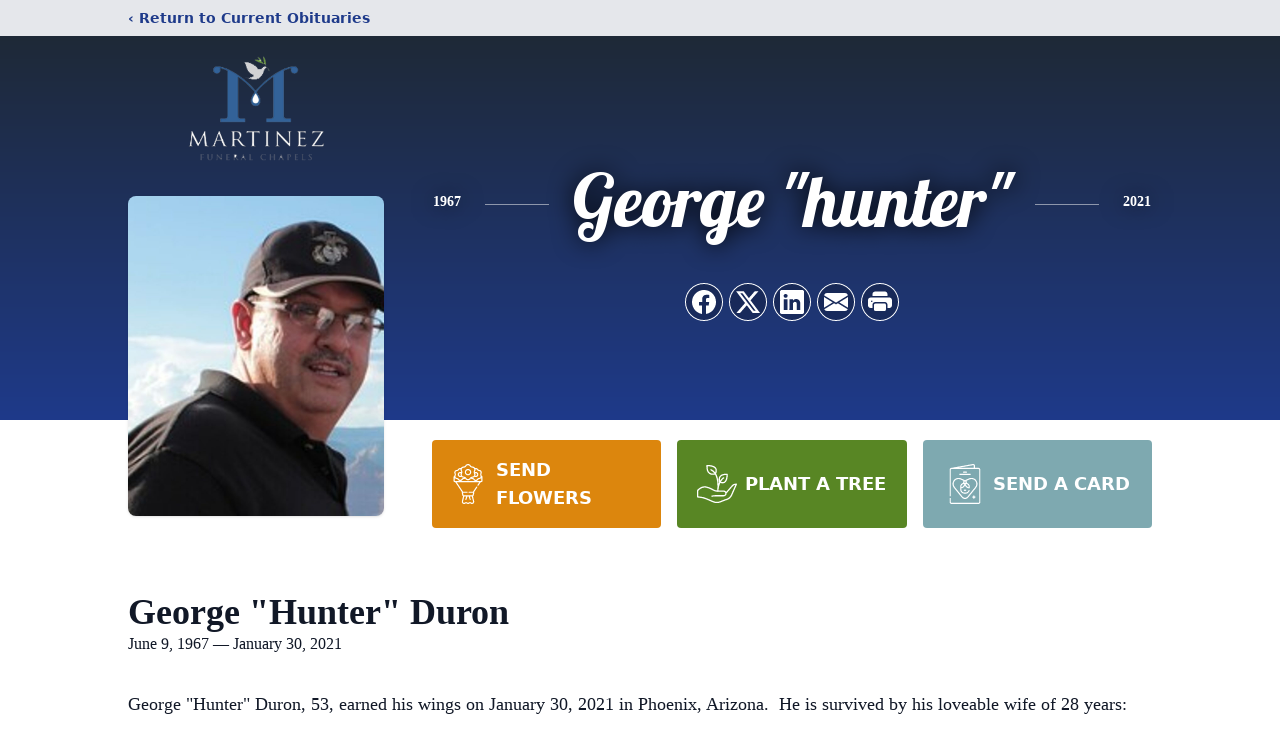

--- FILE ---
content_type: text/html; charset=utf-8
request_url: https://www.google.com/recaptcha/enterprise/anchor?ar=1&k=6Lea6xkmAAAAAONMNxRIhvI3QLoWu-xCmcO0NIOI&co=aHR0cHM6Ly93d3cubWFydGluZXpmdW5lcmFsY2hhcGVscy5jb206NDQz&hl=en&type=image&v=PoyoqOPhxBO7pBk68S4YbpHZ&theme=light&size=invisible&badge=bottomright&anchor-ms=20000&execute-ms=30000&cb=5jq2b06basne
body_size: 48688
content:
<!DOCTYPE HTML><html dir="ltr" lang="en"><head><meta http-equiv="Content-Type" content="text/html; charset=UTF-8">
<meta http-equiv="X-UA-Compatible" content="IE=edge">
<title>reCAPTCHA</title>
<style type="text/css">
/* cyrillic-ext */
@font-face {
  font-family: 'Roboto';
  font-style: normal;
  font-weight: 400;
  font-stretch: 100%;
  src: url(//fonts.gstatic.com/s/roboto/v48/KFO7CnqEu92Fr1ME7kSn66aGLdTylUAMa3GUBHMdazTgWw.woff2) format('woff2');
  unicode-range: U+0460-052F, U+1C80-1C8A, U+20B4, U+2DE0-2DFF, U+A640-A69F, U+FE2E-FE2F;
}
/* cyrillic */
@font-face {
  font-family: 'Roboto';
  font-style: normal;
  font-weight: 400;
  font-stretch: 100%;
  src: url(//fonts.gstatic.com/s/roboto/v48/KFO7CnqEu92Fr1ME7kSn66aGLdTylUAMa3iUBHMdazTgWw.woff2) format('woff2');
  unicode-range: U+0301, U+0400-045F, U+0490-0491, U+04B0-04B1, U+2116;
}
/* greek-ext */
@font-face {
  font-family: 'Roboto';
  font-style: normal;
  font-weight: 400;
  font-stretch: 100%;
  src: url(//fonts.gstatic.com/s/roboto/v48/KFO7CnqEu92Fr1ME7kSn66aGLdTylUAMa3CUBHMdazTgWw.woff2) format('woff2');
  unicode-range: U+1F00-1FFF;
}
/* greek */
@font-face {
  font-family: 'Roboto';
  font-style: normal;
  font-weight: 400;
  font-stretch: 100%;
  src: url(//fonts.gstatic.com/s/roboto/v48/KFO7CnqEu92Fr1ME7kSn66aGLdTylUAMa3-UBHMdazTgWw.woff2) format('woff2');
  unicode-range: U+0370-0377, U+037A-037F, U+0384-038A, U+038C, U+038E-03A1, U+03A3-03FF;
}
/* math */
@font-face {
  font-family: 'Roboto';
  font-style: normal;
  font-weight: 400;
  font-stretch: 100%;
  src: url(//fonts.gstatic.com/s/roboto/v48/KFO7CnqEu92Fr1ME7kSn66aGLdTylUAMawCUBHMdazTgWw.woff2) format('woff2');
  unicode-range: U+0302-0303, U+0305, U+0307-0308, U+0310, U+0312, U+0315, U+031A, U+0326-0327, U+032C, U+032F-0330, U+0332-0333, U+0338, U+033A, U+0346, U+034D, U+0391-03A1, U+03A3-03A9, U+03B1-03C9, U+03D1, U+03D5-03D6, U+03F0-03F1, U+03F4-03F5, U+2016-2017, U+2034-2038, U+203C, U+2040, U+2043, U+2047, U+2050, U+2057, U+205F, U+2070-2071, U+2074-208E, U+2090-209C, U+20D0-20DC, U+20E1, U+20E5-20EF, U+2100-2112, U+2114-2115, U+2117-2121, U+2123-214F, U+2190, U+2192, U+2194-21AE, U+21B0-21E5, U+21F1-21F2, U+21F4-2211, U+2213-2214, U+2216-22FF, U+2308-230B, U+2310, U+2319, U+231C-2321, U+2336-237A, U+237C, U+2395, U+239B-23B7, U+23D0, U+23DC-23E1, U+2474-2475, U+25AF, U+25B3, U+25B7, U+25BD, U+25C1, U+25CA, U+25CC, U+25FB, U+266D-266F, U+27C0-27FF, U+2900-2AFF, U+2B0E-2B11, U+2B30-2B4C, U+2BFE, U+3030, U+FF5B, U+FF5D, U+1D400-1D7FF, U+1EE00-1EEFF;
}
/* symbols */
@font-face {
  font-family: 'Roboto';
  font-style: normal;
  font-weight: 400;
  font-stretch: 100%;
  src: url(//fonts.gstatic.com/s/roboto/v48/KFO7CnqEu92Fr1ME7kSn66aGLdTylUAMaxKUBHMdazTgWw.woff2) format('woff2');
  unicode-range: U+0001-000C, U+000E-001F, U+007F-009F, U+20DD-20E0, U+20E2-20E4, U+2150-218F, U+2190, U+2192, U+2194-2199, U+21AF, U+21E6-21F0, U+21F3, U+2218-2219, U+2299, U+22C4-22C6, U+2300-243F, U+2440-244A, U+2460-24FF, U+25A0-27BF, U+2800-28FF, U+2921-2922, U+2981, U+29BF, U+29EB, U+2B00-2BFF, U+4DC0-4DFF, U+FFF9-FFFB, U+10140-1018E, U+10190-1019C, U+101A0, U+101D0-101FD, U+102E0-102FB, U+10E60-10E7E, U+1D2C0-1D2D3, U+1D2E0-1D37F, U+1F000-1F0FF, U+1F100-1F1AD, U+1F1E6-1F1FF, U+1F30D-1F30F, U+1F315, U+1F31C, U+1F31E, U+1F320-1F32C, U+1F336, U+1F378, U+1F37D, U+1F382, U+1F393-1F39F, U+1F3A7-1F3A8, U+1F3AC-1F3AF, U+1F3C2, U+1F3C4-1F3C6, U+1F3CA-1F3CE, U+1F3D4-1F3E0, U+1F3ED, U+1F3F1-1F3F3, U+1F3F5-1F3F7, U+1F408, U+1F415, U+1F41F, U+1F426, U+1F43F, U+1F441-1F442, U+1F444, U+1F446-1F449, U+1F44C-1F44E, U+1F453, U+1F46A, U+1F47D, U+1F4A3, U+1F4B0, U+1F4B3, U+1F4B9, U+1F4BB, U+1F4BF, U+1F4C8-1F4CB, U+1F4D6, U+1F4DA, U+1F4DF, U+1F4E3-1F4E6, U+1F4EA-1F4ED, U+1F4F7, U+1F4F9-1F4FB, U+1F4FD-1F4FE, U+1F503, U+1F507-1F50B, U+1F50D, U+1F512-1F513, U+1F53E-1F54A, U+1F54F-1F5FA, U+1F610, U+1F650-1F67F, U+1F687, U+1F68D, U+1F691, U+1F694, U+1F698, U+1F6AD, U+1F6B2, U+1F6B9-1F6BA, U+1F6BC, U+1F6C6-1F6CF, U+1F6D3-1F6D7, U+1F6E0-1F6EA, U+1F6F0-1F6F3, U+1F6F7-1F6FC, U+1F700-1F7FF, U+1F800-1F80B, U+1F810-1F847, U+1F850-1F859, U+1F860-1F887, U+1F890-1F8AD, U+1F8B0-1F8BB, U+1F8C0-1F8C1, U+1F900-1F90B, U+1F93B, U+1F946, U+1F984, U+1F996, U+1F9E9, U+1FA00-1FA6F, U+1FA70-1FA7C, U+1FA80-1FA89, U+1FA8F-1FAC6, U+1FACE-1FADC, U+1FADF-1FAE9, U+1FAF0-1FAF8, U+1FB00-1FBFF;
}
/* vietnamese */
@font-face {
  font-family: 'Roboto';
  font-style: normal;
  font-weight: 400;
  font-stretch: 100%;
  src: url(//fonts.gstatic.com/s/roboto/v48/KFO7CnqEu92Fr1ME7kSn66aGLdTylUAMa3OUBHMdazTgWw.woff2) format('woff2');
  unicode-range: U+0102-0103, U+0110-0111, U+0128-0129, U+0168-0169, U+01A0-01A1, U+01AF-01B0, U+0300-0301, U+0303-0304, U+0308-0309, U+0323, U+0329, U+1EA0-1EF9, U+20AB;
}
/* latin-ext */
@font-face {
  font-family: 'Roboto';
  font-style: normal;
  font-weight: 400;
  font-stretch: 100%;
  src: url(//fonts.gstatic.com/s/roboto/v48/KFO7CnqEu92Fr1ME7kSn66aGLdTylUAMa3KUBHMdazTgWw.woff2) format('woff2');
  unicode-range: U+0100-02BA, U+02BD-02C5, U+02C7-02CC, U+02CE-02D7, U+02DD-02FF, U+0304, U+0308, U+0329, U+1D00-1DBF, U+1E00-1E9F, U+1EF2-1EFF, U+2020, U+20A0-20AB, U+20AD-20C0, U+2113, U+2C60-2C7F, U+A720-A7FF;
}
/* latin */
@font-face {
  font-family: 'Roboto';
  font-style: normal;
  font-weight: 400;
  font-stretch: 100%;
  src: url(//fonts.gstatic.com/s/roboto/v48/KFO7CnqEu92Fr1ME7kSn66aGLdTylUAMa3yUBHMdazQ.woff2) format('woff2');
  unicode-range: U+0000-00FF, U+0131, U+0152-0153, U+02BB-02BC, U+02C6, U+02DA, U+02DC, U+0304, U+0308, U+0329, U+2000-206F, U+20AC, U+2122, U+2191, U+2193, U+2212, U+2215, U+FEFF, U+FFFD;
}
/* cyrillic-ext */
@font-face {
  font-family: 'Roboto';
  font-style: normal;
  font-weight: 500;
  font-stretch: 100%;
  src: url(//fonts.gstatic.com/s/roboto/v48/KFO7CnqEu92Fr1ME7kSn66aGLdTylUAMa3GUBHMdazTgWw.woff2) format('woff2');
  unicode-range: U+0460-052F, U+1C80-1C8A, U+20B4, U+2DE0-2DFF, U+A640-A69F, U+FE2E-FE2F;
}
/* cyrillic */
@font-face {
  font-family: 'Roboto';
  font-style: normal;
  font-weight: 500;
  font-stretch: 100%;
  src: url(//fonts.gstatic.com/s/roboto/v48/KFO7CnqEu92Fr1ME7kSn66aGLdTylUAMa3iUBHMdazTgWw.woff2) format('woff2');
  unicode-range: U+0301, U+0400-045F, U+0490-0491, U+04B0-04B1, U+2116;
}
/* greek-ext */
@font-face {
  font-family: 'Roboto';
  font-style: normal;
  font-weight: 500;
  font-stretch: 100%;
  src: url(//fonts.gstatic.com/s/roboto/v48/KFO7CnqEu92Fr1ME7kSn66aGLdTylUAMa3CUBHMdazTgWw.woff2) format('woff2');
  unicode-range: U+1F00-1FFF;
}
/* greek */
@font-face {
  font-family: 'Roboto';
  font-style: normal;
  font-weight: 500;
  font-stretch: 100%;
  src: url(//fonts.gstatic.com/s/roboto/v48/KFO7CnqEu92Fr1ME7kSn66aGLdTylUAMa3-UBHMdazTgWw.woff2) format('woff2');
  unicode-range: U+0370-0377, U+037A-037F, U+0384-038A, U+038C, U+038E-03A1, U+03A3-03FF;
}
/* math */
@font-face {
  font-family: 'Roboto';
  font-style: normal;
  font-weight: 500;
  font-stretch: 100%;
  src: url(//fonts.gstatic.com/s/roboto/v48/KFO7CnqEu92Fr1ME7kSn66aGLdTylUAMawCUBHMdazTgWw.woff2) format('woff2');
  unicode-range: U+0302-0303, U+0305, U+0307-0308, U+0310, U+0312, U+0315, U+031A, U+0326-0327, U+032C, U+032F-0330, U+0332-0333, U+0338, U+033A, U+0346, U+034D, U+0391-03A1, U+03A3-03A9, U+03B1-03C9, U+03D1, U+03D5-03D6, U+03F0-03F1, U+03F4-03F5, U+2016-2017, U+2034-2038, U+203C, U+2040, U+2043, U+2047, U+2050, U+2057, U+205F, U+2070-2071, U+2074-208E, U+2090-209C, U+20D0-20DC, U+20E1, U+20E5-20EF, U+2100-2112, U+2114-2115, U+2117-2121, U+2123-214F, U+2190, U+2192, U+2194-21AE, U+21B0-21E5, U+21F1-21F2, U+21F4-2211, U+2213-2214, U+2216-22FF, U+2308-230B, U+2310, U+2319, U+231C-2321, U+2336-237A, U+237C, U+2395, U+239B-23B7, U+23D0, U+23DC-23E1, U+2474-2475, U+25AF, U+25B3, U+25B7, U+25BD, U+25C1, U+25CA, U+25CC, U+25FB, U+266D-266F, U+27C0-27FF, U+2900-2AFF, U+2B0E-2B11, U+2B30-2B4C, U+2BFE, U+3030, U+FF5B, U+FF5D, U+1D400-1D7FF, U+1EE00-1EEFF;
}
/* symbols */
@font-face {
  font-family: 'Roboto';
  font-style: normal;
  font-weight: 500;
  font-stretch: 100%;
  src: url(//fonts.gstatic.com/s/roboto/v48/KFO7CnqEu92Fr1ME7kSn66aGLdTylUAMaxKUBHMdazTgWw.woff2) format('woff2');
  unicode-range: U+0001-000C, U+000E-001F, U+007F-009F, U+20DD-20E0, U+20E2-20E4, U+2150-218F, U+2190, U+2192, U+2194-2199, U+21AF, U+21E6-21F0, U+21F3, U+2218-2219, U+2299, U+22C4-22C6, U+2300-243F, U+2440-244A, U+2460-24FF, U+25A0-27BF, U+2800-28FF, U+2921-2922, U+2981, U+29BF, U+29EB, U+2B00-2BFF, U+4DC0-4DFF, U+FFF9-FFFB, U+10140-1018E, U+10190-1019C, U+101A0, U+101D0-101FD, U+102E0-102FB, U+10E60-10E7E, U+1D2C0-1D2D3, U+1D2E0-1D37F, U+1F000-1F0FF, U+1F100-1F1AD, U+1F1E6-1F1FF, U+1F30D-1F30F, U+1F315, U+1F31C, U+1F31E, U+1F320-1F32C, U+1F336, U+1F378, U+1F37D, U+1F382, U+1F393-1F39F, U+1F3A7-1F3A8, U+1F3AC-1F3AF, U+1F3C2, U+1F3C4-1F3C6, U+1F3CA-1F3CE, U+1F3D4-1F3E0, U+1F3ED, U+1F3F1-1F3F3, U+1F3F5-1F3F7, U+1F408, U+1F415, U+1F41F, U+1F426, U+1F43F, U+1F441-1F442, U+1F444, U+1F446-1F449, U+1F44C-1F44E, U+1F453, U+1F46A, U+1F47D, U+1F4A3, U+1F4B0, U+1F4B3, U+1F4B9, U+1F4BB, U+1F4BF, U+1F4C8-1F4CB, U+1F4D6, U+1F4DA, U+1F4DF, U+1F4E3-1F4E6, U+1F4EA-1F4ED, U+1F4F7, U+1F4F9-1F4FB, U+1F4FD-1F4FE, U+1F503, U+1F507-1F50B, U+1F50D, U+1F512-1F513, U+1F53E-1F54A, U+1F54F-1F5FA, U+1F610, U+1F650-1F67F, U+1F687, U+1F68D, U+1F691, U+1F694, U+1F698, U+1F6AD, U+1F6B2, U+1F6B9-1F6BA, U+1F6BC, U+1F6C6-1F6CF, U+1F6D3-1F6D7, U+1F6E0-1F6EA, U+1F6F0-1F6F3, U+1F6F7-1F6FC, U+1F700-1F7FF, U+1F800-1F80B, U+1F810-1F847, U+1F850-1F859, U+1F860-1F887, U+1F890-1F8AD, U+1F8B0-1F8BB, U+1F8C0-1F8C1, U+1F900-1F90B, U+1F93B, U+1F946, U+1F984, U+1F996, U+1F9E9, U+1FA00-1FA6F, U+1FA70-1FA7C, U+1FA80-1FA89, U+1FA8F-1FAC6, U+1FACE-1FADC, U+1FADF-1FAE9, U+1FAF0-1FAF8, U+1FB00-1FBFF;
}
/* vietnamese */
@font-face {
  font-family: 'Roboto';
  font-style: normal;
  font-weight: 500;
  font-stretch: 100%;
  src: url(//fonts.gstatic.com/s/roboto/v48/KFO7CnqEu92Fr1ME7kSn66aGLdTylUAMa3OUBHMdazTgWw.woff2) format('woff2');
  unicode-range: U+0102-0103, U+0110-0111, U+0128-0129, U+0168-0169, U+01A0-01A1, U+01AF-01B0, U+0300-0301, U+0303-0304, U+0308-0309, U+0323, U+0329, U+1EA0-1EF9, U+20AB;
}
/* latin-ext */
@font-face {
  font-family: 'Roboto';
  font-style: normal;
  font-weight: 500;
  font-stretch: 100%;
  src: url(//fonts.gstatic.com/s/roboto/v48/KFO7CnqEu92Fr1ME7kSn66aGLdTylUAMa3KUBHMdazTgWw.woff2) format('woff2');
  unicode-range: U+0100-02BA, U+02BD-02C5, U+02C7-02CC, U+02CE-02D7, U+02DD-02FF, U+0304, U+0308, U+0329, U+1D00-1DBF, U+1E00-1E9F, U+1EF2-1EFF, U+2020, U+20A0-20AB, U+20AD-20C0, U+2113, U+2C60-2C7F, U+A720-A7FF;
}
/* latin */
@font-face {
  font-family: 'Roboto';
  font-style: normal;
  font-weight: 500;
  font-stretch: 100%;
  src: url(//fonts.gstatic.com/s/roboto/v48/KFO7CnqEu92Fr1ME7kSn66aGLdTylUAMa3yUBHMdazQ.woff2) format('woff2');
  unicode-range: U+0000-00FF, U+0131, U+0152-0153, U+02BB-02BC, U+02C6, U+02DA, U+02DC, U+0304, U+0308, U+0329, U+2000-206F, U+20AC, U+2122, U+2191, U+2193, U+2212, U+2215, U+FEFF, U+FFFD;
}
/* cyrillic-ext */
@font-face {
  font-family: 'Roboto';
  font-style: normal;
  font-weight: 900;
  font-stretch: 100%;
  src: url(//fonts.gstatic.com/s/roboto/v48/KFO7CnqEu92Fr1ME7kSn66aGLdTylUAMa3GUBHMdazTgWw.woff2) format('woff2');
  unicode-range: U+0460-052F, U+1C80-1C8A, U+20B4, U+2DE0-2DFF, U+A640-A69F, U+FE2E-FE2F;
}
/* cyrillic */
@font-face {
  font-family: 'Roboto';
  font-style: normal;
  font-weight: 900;
  font-stretch: 100%;
  src: url(//fonts.gstatic.com/s/roboto/v48/KFO7CnqEu92Fr1ME7kSn66aGLdTylUAMa3iUBHMdazTgWw.woff2) format('woff2');
  unicode-range: U+0301, U+0400-045F, U+0490-0491, U+04B0-04B1, U+2116;
}
/* greek-ext */
@font-face {
  font-family: 'Roboto';
  font-style: normal;
  font-weight: 900;
  font-stretch: 100%;
  src: url(//fonts.gstatic.com/s/roboto/v48/KFO7CnqEu92Fr1ME7kSn66aGLdTylUAMa3CUBHMdazTgWw.woff2) format('woff2');
  unicode-range: U+1F00-1FFF;
}
/* greek */
@font-face {
  font-family: 'Roboto';
  font-style: normal;
  font-weight: 900;
  font-stretch: 100%;
  src: url(//fonts.gstatic.com/s/roboto/v48/KFO7CnqEu92Fr1ME7kSn66aGLdTylUAMa3-UBHMdazTgWw.woff2) format('woff2');
  unicode-range: U+0370-0377, U+037A-037F, U+0384-038A, U+038C, U+038E-03A1, U+03A3-03FF;
}
/* math */
@font-face {
  font-family: 'Roboto';
  font-style: normal;
  font-weight: 900;
  font-stretch: 100%;
  src: url(//fonts.gstatic.com/s/roboto/v48/KFO7CnqEu92Fr1ME7kSn66aGLdTylUAMawCUBHMdazTgWw.woff2) format('woff2');
  unicode-range: U+0302-0303, U+0305, U+0307-0308, U+0310, U+0312, U+0315, U+031A, U+0326-0327, U+032C, U+032F-0330, U+0332-0333, U+0338, U+033A, U+0346, U+034D, U+0391-03A1, U+03A3-03A9, U+03B1-03C9, U+03D1, U+03D5-03D6, U+03F0-03F1, U+03F4-03F5, U+2016-2017, U+2034-2038, U+203C, U+2040, U+2043, U+2047, U+2050, U+2057, U+205F, U+2070-2071, U+2074-208E, U+2090-209C, U+20D0-20DC, U+20E1, U+20E5-20EF, U+2100-2112, U+2114-2115, U+2117-2121, U+2123-214F, U+2190, U+2192, U+2194-21AE, U+21B0-21E5, U+21F1-21F2, U+21F4-2211, U+2213-2214, U+2216-22FF, U+2308-230B, U+2310, U+2319, U+231C-2321, U+2336-237A, U+237C, U+2395, U+239B-23B7, U+23D0, U+23DC-23E1, U+2474-2475, U+25AF, U+25B3, U+25B7, U+25BD, U+25C1, U+25CA, U+25CC, U+25FB, U+266D-266F, U+27C0-27FF, U+2900-2AFF, U+2B0E-2B11, U+2B30-2B4C, U+2BFE, U+3030, U+FF5B, U+FF5D, U+1D400-1D7FF, U+1EE00-1EEFF;
}
/* symbols */
@font-face {
  font-family: 'Roboto';
  font-style: normal;
  font-weight: 900;
  font-stretch: 100%;
  src: url(//fonts.gstatic.com/s/roboto/v48/KFO7CnqEu92Fr1ME7kSn66aGLdTylUAMaxKUBHMdazTgWw.woff2) format('woff2');
  unicode-range: U+0001-000C, U+000E-001F, U+007F-009F, U+20DD-20E0, U+20E2-20E4, U+2150-218F, U+2190, U+2192, U+2194-2199, U+21AF, U+21E6-21F0, U+21F3, U+2218-2219, U+2299, U+22C4-22C6, U+2300-243F, U+2440-244A, U+2460-24FF, U+25A0-27BF, U+2800-28FF, U+2921-2922, U+2981, U+29BF, U+29EB, U+2B00-2BFF, U+4DC0-4DFF, U+FFF9-FFFB, U+10140-1018E, U+10190-1019C, U+101A0, U+101D0-101FD, U+102E0-102FB, U+10E60-10E7E, U+1D2C0-1D2D3, U+1D2E0-1D37F, U+1F000-1F0FF, U+1F100-1F1AD, U+1F1E6-1F1FF, U+1F30D-1F30F, U+1F315, U+1F31C, U+1F31E, U+1F320-1F32C, U+1F336, U+1F378, U+1F37D, U+1F382, U+1F393-1F39F, U+1F3A7-1F3A8, U+1F3AC-1F3AF, U+1F3C2, U+1F3C4-1F3C6, U+1F3CA-1F3CE, U+1F3D4-1F3E0, U+1F3ED, U+1F3F1-1F3F3, U+1F3F5-1F3F7, U+1F408, U+1F415, U+1F41F, U+1F426, U+1F43F, U+1F441-1F442, U+1F444, U+1F446-1F449, U+1F44C-1F44E, U+1F453, U+1F46A, U+1F47D, U+1F4A3, U+1F4B0, U+1F4B3, U+1F4B9, U+1F4BB, U+1F4BF, U+1F4C8-1F4CB, U+1F4D6, U+1F4DA, U+1F4DF, U+1F4E3-1F4E6, U+1F4EA-1F4ED, U+1F4F7, U+1F4F9-1F4FB, U+1F4FD-1F4FE, U+1F503, U+1F507-1F50B, U+1F50D, U+1F512-1F513, U+1F53E-1F54A, U+1F54F-1F5FA, U+1F610, U+1F650-1F67F, U+1F687, U+1F68D, U+1F691, U+1F694, U+1F698, U+1F6AD, U+1F6B2, U+1F6B9-1F6BA, U+1F6BC, U+1F6C6-1F6CF, U+1F6D3-1F6D7, U+1F6E0-1F6EA, U+1F6F0-1F6F3, U+1F6F7-1F6FC, U+1F700-1F7FF, U+1F800-1F80B, U+1F810-1F847, U+1F850-1F859, U+1F860-1F887, U+1F890-1F8AD, U+1F8B0-1F8BB, U+1F8C0-1F8C1, U+1F900-1F90B, U+1F93B, U+1F946, U+1F984, U+1F996, U+1F9E9, U+1FA00-1FA6F, U+1FA70-1FA7C, U+1FA80-1FA89, U+1FA8F-1FAC6, U+1FACE-1FADC, U+1FADF-1FAE9, U+1FAF0-1FAF8, U+1FB00-1FBFF;
}
/* vietnamese */
@font-face {
  font-family: 'Roboto';
  font-style: normal;
  font-weight: 900;
  font-stretch: 100%;
  src: url(//fonts.gstatic.com/s/roboto/v48/KFO7CnqEu92Fr1ME7kSn66aGLdTylUAMa3OUBHMdazTgWw.woff2) format('woff2');
  unicode-range: U+0102-0103, U+0110-0111, U+0128-0129, U+0168-0169, U+01A0-01A1, U+01AF-01B0, U+0300-0301, U+0303-0304, U+0308-0309, U+0323, U+0329, U+1EA0-1EF9, U+20AB;
}
/* latin-ext */
@font-face {
  font-family: 'Roboto';
  font-style: normal;
  font-weight: 900;
  font-stretch: 100%;
  src: url(//fonts.gstatic.com/s/roboto/v48/KFO7CnqEu92Fr1ME7kSn66aGLdTylUAMa3KUBHMdazTgWw.woff2) format('woff2');
  unicode-range: U+0100-02BA, U+02BD-02C5, U+02C7-02CC, U+02CE-02D7, U+02DD-02FF, U+0304, U+0308, U+0329, U+1D00-1DBF, U+1E00-1E9F, U+1EF2-1EFF, U+2020, U+20A0-20AB, U+20AD-20C0, U+2113, U+2C60-2C7F, U+A720-A7FF;
}
/* latin */
@font-face {
  font-family: 'Roboto';
  font-style: normal;
  font-weight: 900;
  font-stretch: 100%;
  src: url(//fonts.gstatic.com/s/roboto/v48/KFO7CnqEu92Fr1ME7kSn66aGLdTylUAMa3yUBHMdazQ.woff2) format('woff2');
  unicode-range: U+0000-00FF, U+0131, U+0152-0153, U+02BB-02BC, U+02C6, U+02DA, U+02DC, U+0304, U+0308, U+0329, U+2000-206F, U+20AC, U+2122, U+2191, U+2193, U+2212, U+2215, U+FEFF, U+FFFD;
}

</style>
<link rel="stylesheet" type="text/css" href="https://www.gstatic.com/recaptcha/releases/PoyoqOPhxBO7pBk68S4YbpHZ/styles__ltr.css">
<script nonce="xyEIlJpzA65WGIuXAephSA" type="text/javascript">window['__recaptcha_api'] = 'https://www.google.com/recaptcha/enterprise/';</script>
<script type="text/javascript" src="https://www.gstatic.com/recaptcha/releases/PoyoqOPhxBO7pBk68S4YbpHZ/recaptcha__en.js" nonce="xyEIlJpzA65WGIuXAephSA">
      
    </script></head>
<body><div id="rc-anchor-alert" class="rc-anchor-alert"></div>
<input type="hidden" id="recaptcha-token" value="[base64]">
<script type="text/javascript" nonce="xyEIlJpzA65WGIuXAephSA">
      recaptcha.anchor.Main.init("[\x22ainput\x22,[\x22bgdata\x22,\x22\x22,\[base64]/[base64]/[base64]/[base64]/cjw8ejpyPj4+eil9Y2F0Y2gobCl7dGhyb3cgbDt9fSxIPWZ1bmN0aW9uKHcsdCx6KXtpZih3PT0xOTR8fHc9PTIwOCl0LnZbd10/dC52W3ddLmNvbmNhdCh6KTp0LnZbd109b2Yoeix0KTtlbHNle2lmKHQuYkImJnchPTMxNylyZXR1cm47dz09NjZ8fHc9PTEyMnx8dz09NDcwfHx3PT00NHx8dz09NDE2fHx3PT0zOTd8fHc9PTQyMXx8dz09Njh8fHc9PTcwfHx3PT0xODQ/[base64]/[base64]/[base64]/bmV3IGRbVl0oSlswXSk6cD09Mj9uZXcgZFtWXShKWzBdLEpbMV0pOnA9PTM/bmV3IGRbVl0oSlswXSxKWzFdLEpbMl0pOnA9PTQ/[base64]/[base64]/[base64]/[base64]\x22,\[base64]\\u003d\x22,\x22w75hwqfDlsOaS8OXw5rDiMOEYMOvacOsY8KwwpXDrHDDrDo5Wh8Cwr/Cl8K/[base64]/wp/CuS7DpD7CrcOoeUNswp4NwpZYTcKsej3CssOOw77CrBHCp0pBw4nDjknDhx7CgRVHwpvDr8OowoEsw6kFQ8KyKGrCjMKqAMOhwrPDkwkQwrLDisKBAQk2RMOhHUwNQMOgT3XDl8Kzw4vDrGtFDwoOw7jCgMOZw4RjwqPDnlrCpRJ/w7zCkDNQwrgvXCUlSkXCk8K/w5rChcKuw7I9HDHCpylAwolhNMKxc8K1wqvCuhQFUCrCi27DvGcJw6kNw4nDqCtFSHtRD8Kaw4pMw6lCwrIYw4nDvSDCrQPCvMKKwq/DuxI/ZsKfwoHDjxkEVsO7w47DjcKXw6vDom3Cu1NUcMO1FcKnNsKLw4fDn8K6JRl4wrbCtsO/[base64]/CiGdnQHrDrAbDvMK2CcKzfxIsw5o5cQDCj1BuwqMaw7nDp8KLJVLCvX/Dh8KbRsK2fMO2w6wIZsKPDMKHTGDDmwFaKcOmwr/CuRw9w6PDhsO+LcKeQcKEMl9/w41ew4tJw4c9MCM9c2TCrCnCrcK6PBsVwpbCiMOYwpjCrCYFw6UfwrHDgirDijIUwo/[base64]/[base64]/Dm0Z4ZcKhw60MH8KbQ1XCpD7CiXnDmlAYDyjDkMOpwroQNsOBHDzCg8KlFn9ywp3DuMOCwoHDmm/DiVZvw4YOU8KZJsOGVTZNwpnDqSbCn8O5I2rDqWFjwpjDusOkwqgkKsO+UXPCjMOkGGXDrTRERsK9esKzwrzCgsOAPsKAKMO4PHRpwo/DisKawoDCq8KHLzrDgsKiw5NwPMOPw7nDrMOxw4lWDADCscKVDhVlVA7DmsOSw6/ClMK+bkk0asOhHMOSw5kjwpsedCTDicKwwplMwrLChFfDmWPDrMK8Q8KxZhsaAcOcwqBNwrPDkBDDhsOrZMOGWhbDlsKCccK5w5EEZTABU3lPRcOrXUHCrcOFQcKnw7jDqcO2LcKHw6M7wqLDncKiw6FiwoszF8Kodx9/[base64]/wohlw6s2R8OMwoF7RHPCkjBGw5s5XMOCQ3zClS3CihzCq2BoKcKcEMK9XcOFKsO+a8O3w7AhDF1NEyXCi8O+QjTDlsKjw7XDlTvCuMOJw4NTVQXDgU7CtX1vwqccVsKyQ8Oqwo9seVw/Z8OowoFSCcKcXwfDiQ/[base64]/CrsOsdTbDocKQwrbCpVXDuTRww6LClMKZKsKDwqrCksONw7VlwpxIdMOECsKZY8KRwoXCnMK0w4nDhkbClg3DssOsVsKMw7DCtcK2W8OjwqI+ZTzCmzbDm2pRw6nCsxJywrHDm8OIJMO3JMOmHhzDp03Cu8OIEsO6wq9/w63CqMKPwqvCuj4eIcOmKHHCqnLCn37ChTTDp38XwrYeFcKWw6PDpcK3wrkTRBTCiXFMaEPDg8OZJsKsazZFw7U8XcO/bsOGwprCjMOUVg7DjsO+w5TDmgJawpfCnMOuE8KbUMOsWhjChsOsccO7VRVTw6FUwqbCtcOGI8OYHcOYwoHCr3rChn4YwrzDvj3Duz9Owo7CoigkwrxSQE82w5Qiw513LkDDsxfClcK/w4LDoGLCqMKGJMOtDG4+CMKXEcKHwr/DtlbCtsO6AMKECznCtcKlwovDiMKdLEjDkcK5PMOIw6BbwqjDpsKewoDDvsKWES/CqGDDjsKxw7JBw5vCqMKrG2soCX9TwpHCjXdZeTbCuwZLw5HDrcOjw70RFcKOw5p2wrgAwr8JVXPCvsOywpIpR8KhwrVxccKywpw8wqTCsAE7PcKMwrfCoMOrw7Jgwp7DoB7DnlkBVxE/fnbDpcKlwpNuXEUCw4XDkMKZw6TCkWXCgsOfRWMkw6nDoWErKsOswrLDocOdVMO2HsOIw5jDuUsCTFzDoyPDhcOZwpbDlnPCksOiPBHCl8KCw7YKam7CtUfDlAPDoCDCqnIzw4nDmExjQgEccMKJQD0leTXDjcK/SWlVRsOnSMO2wq5bw5IVCsKCZH8ywojCssKoAjHDtsKaH8KVw5dUwqEQbyVVwqrCrBHDmjVTw7YZw4oSLMOtwrttbw/CuMK1Zlgqw53Cq8K1w5fDi8KzwojCsHvCg07Cvg7Dj1LDoMKMe1XCqnYSBsKQw55ww7DCiETDjMKpFXjDoVjDkcO8Q8OWF8KGwobDi1Uhw7llwpIeD8KhwpdUwrLDplrDhcK0TWvCtQkzeMOQDV/DoiEWI2lLb8KYwqjCgcOHw59PL1fDgsKZTCd6w4ofCnjDt3DClMKxS8K6RsONRcK9w6/DiA3Dtk7DosKvw6RYw6ZLOcK/w7rCmQ/DmmvDj1TDvX/[base64]/DnsKBw4tBaMK5YcKlwrRsPhLCh2HCrH0two5EGD7DhMKBw6XDrUELHQt7woZ9wrtAwr9sFzXDnGLCpkAywo0nw74xw4ciw4/DpnvCgcK0w6LDh8KDThIEw4vDpBDDvcKiwofCkR3DvFMkUTtVwrXDj0zDqD5ldMKvLMOaw4MPHMOYw6bCsMKLPsOkMn4jMyYgbMKGScK1wq9mP1vCq8Kpwrs8Nn8mw6YCDCzDkWPCimoRw5rChcKuHgnDlgIzUsKyDcONw7DDhSlow6phw7jCpUFID8O4wo/Cr8OzwrPDr8Knwr1VOsK2w5UTw7LCkiprWUcXVMKNwpTDosOxwq/CmsKLG3EbYXF+CcKTwrlgw4RxwqzDksO7w5nCoU9Zw5BFw4HDkcOYw6XCksKCYDlmwooyNwc4w7XDnwZ4wpF0wr3DkcKvwph1IGkaQ8OMw4J5wpA5cxNoacO4w4YXfWQDZRDCmF3DjgVZw5/[base64]/Cl2Z4wrvDkxbCusKLCBlAJwXCocOSQcKaUh/ChDDCisOEwrEnwqfCpS7DgkhwwrLDgjjCn2vDiMOdTsOMwoXCmFxLA2fDjzQZB8O9fsKVSlgrBV7DvFUuQ1bClzErw7pwwq/CmMO3a8ODwpXChMOEw4nCplNYFsKDZEfCqDg9w7TCmcKeUGFBTMKXwrkhw4QqEAnDosK7X8K/Z2DCu2TDnMODw4JXG1wLdApIw7dQwqB2wrXDp8Oew6jDiRPCqRIOb8KMw54MEDTChMOVwolKEQtLwogObcKodwnCslsPw5/[base64]/dsKFwrNdEcOJwp1POsKIw6dES8KxdDZ2wp0ew4LCg8Kiw5PCmcKSecOWwobDh39Ew6bClV7CqsKWd8Kbd8OYwo01OcK9GMKkwqIxCMOAw6HDq8K4awA/w5ElVcKVwpccw4gnwoHCiiXDgnbCo8OPw6LCj8KBwp/DmTvDkMKJw6fCkcOfZ8OiBEkCJWliNEfDkWMdw7nDpV7CrcOSdiEVbsKBfizDphXCsVbDt8KfHMKddhTDgsKAYRrCrsKFIMKVQRfCshzDgjPDtjVEK8K7wrdUw4zCg8KRw6/[base64]/DgxFpbhksw7bDl8KdXlLCtsOXwqfDvBvCsVDDng/[base64]/DjVR+J8ORwpjCmMOMJ8KkIsOVw44ldcKbw5hkeMOnwrbDmDvChsOfFlnCv8KUXcO/[base64]/[base64]/wo8EwqnDhsK+w5ADEcOAwoDDpSB1woTDiFzDtTXDscK2w5cuwr0aY2xGwq9nAMKhwrwHSUDCgxXCjEF+w4Bhwog/GlXCpEDDocKQwrtQLMOGwrnCi8Okfz5Zw4lmMR49w5U0H8KMw70kwrlewrAlesKtKcOqwpRnVyBlIVvCigRKA2jDrMKeI8K0ZMKTVMKHWj5Jw5s7dnjDmXrCgsK+wqnCl8Osw6x5FgjCrcOnc33CiRBdO10JEMKsNsKvU8K0w7/ChD7Do8O5w5PDikEcHytaw7/Dk8KNKcOoVsK2w5k3wp3CkMKFY8KIw64MwqHDuT8bMipFw4XDg0g3IcOfw5ogwqbCnsOgdDtxMMKOHnbCuUTDqsKwKsODOEPChMOKwr/[base64]/Du8OAw5nCnsOcfMOCIl0tIcKvcXDDs8KYwqpTQTdPP23DssOrw4/Cgmkew75Pw7BRRSDCpcKwwo7CoMOIw7xHDMKcw7XDmnnDtMOwKSAsw4fDv0ZYCMORw54Qw7EnSMKFZyRQaGJcw7M/wqvCoQwLw7fCm8KxEnzCgsKKwovDv8KYwqLCp8Kxwq1OwphGw5/DhEJewrfDpwkbw7DDtcKMwqx/w63DlwcFwpLCtn3ChsKswqwJw64kU8OpDiFjw4HDjR/CmCjDuX3Dmg3CrcK7fgRowpcewp7CtCHCs8Krw44MwpZDGMONwqvClsKgwpHCqRoqwqXCt8K+N1sjw57DrAx2N29fw7LDjH8VSTXCjhjCoTDChcK9w7nClnHDjVrCjcKqGlANw6bDkcOJwpXDhcKLCsKYwo9pSz7ChCA3woPDtGguT8KZQsK7VDDCvMO/PsONTcKOwoVEw7PCvlnCj8KCWcKne8OBwokMFcONwrFzwpnDn8OEXXc2b8O9w6R/[base64]/[base64]/CtQ7Dp8OeUGrDiSIFwqZYwp/CjcO/[base64]/Cin4iw4HDqcOVennDnsO7JR/CmcOWOjjCnEs7wpDCrWDDpTFKw61HVcKjIVNVwojDmcORw4/DrMKMw4rDpX1ULsKBw5PCh8KfHmJBw7LDrU12w4HDqWtPw6jDn8OYV23Dg2HCr8K2IVpCw4PCs8Oww74bwpnCgcO0woFxw7LDj8K8LF0HRyl4E8KPw7PDhF4pw4AnHXHDlcOZeMOfLcO6GylVwoTDij9+w6/CvzPDrcKwwq4GYsO7w71iT8KlPsKBw7Aaw5nCksKLXAzCucKBw6jDjMOXwrbCusObcj0Yw7U9WG7DqcK9wrnCvsOOw6nChcOwwrnCiCPDmxhQwrPDpcO9LApDaSnDjyZSw4LCnsKTwo3DkX/[base64]/[base64]/DoC8lwqhMGcKxwp3DmmZrw64/[base64]/DksOyw7o9wprDk8KGOjvDkRUNwozDtwJ1fxDDicOdwocdw5jCgBRGf8KSw6Vwwq7CiMKFw6DDryQRw6HClcKSwppvwoJgCsOEw5vCicKoZsOKC8KSwrrCvsO8w5cEw5zCn8KAwox6VcKcOsKjDcO4wqnCmlDCnMKMCC7DtAzDqXwfw5/[base64]/K8OawrAtw4TChcOzNhYCwpnCo0fDnhfDiWnCtDMrVsKOKcOKwrYsw7/[base64]/DgHXDoyPCi8OvOxzCgVvCo8Obwo3DnBjCjMOrwqgYEngmwpBbw640wqrCmcK0esK3NsKfCwnDqMKgEcOTcxQRwo3DtsK7wrvCvcOAw77DrcKQw6pPwqnCkMOSfMOMNsONw5ZRw7IWwqQhAknDqcOELcOAw5cXw4VCwrsnbwVFw4hew6ldGsO2D1pdwpPDpsO/w6rDnMKNbRrDqBrDqibDll7CgcKKJMO8Fw3CkcOmI8KawrRaPT3Ch3rDmAPDry4Owq3DthUVwrbCtcKmwo5cwoJVCkLCqsK6wrM9AFQ7bcKqwpvDtMKOOMOnN8KfwrpjHcO/w4zDisKoIF5ZwpXCq3NVTk52w7XChcKWT8OPKU/Dl2RmwptpK0PCvMOlwohiUwVuM8OCwq8VYcKrLMKJwp9mw796ayTCm3lZwoLCm8K4MWQEw5k5wrIDQcK/w6HDik7Dh8ObJsOZwoTCsAB3IAbDhcOvwrTCp3TDo2o6w45YOm3CmcOGwp4gScOcB8KRO3Rzw6XDo1wuw4JfXXbDiMOiOVdWwrl9wpnCocOVw64+wrDCisOmR8KmwoImZANKOxB4ScOXFsOHwoQ+wpUkw5FgZsO0RAp9BH8ywoTDrDrDnMOrDBMkRWEZw7/Cs0AFSU5KfWLDhwvCgHIuJ1Iywo/CmGPCjQ5pQ04yDVAAEsKew68RWh7ClMKDwq42wpslWsObJcO3GgBrW8ONwqpnwr5dw7XCmMOVWcOqFnPDqcOrN8KRwrnCoxx9w53DrkDCgR/CosOiw4/DuMODwp0Xw6A0ByUXwoEFRAY6wrLDgMOzb8Kmw4XCg8OKw6Q1O8K4IABfw6I6MMKZw70mwpZrVcKBw4VXw7A8woLCocOCBRDDnC/[base64]/CmSFRw4zDlcKOBSAuasKNJjbCpmrDjxfDm8K8csKxwoTDmMOgQAjCl8K/w4F+EsKrw4LCj0LCisKHaH7DmUzCgQrCrm/[base64]/CksOxw7zDv8KyJibDg8Kcwq3CrjbDpcKgOMOYw7/ClcKEwoTCiBEDZcKxb2psw6dfwrYpwqk+w60cw7bDnlwVAMO5wq5Sw5p3A1Igw4vDji7DpcKewpDCuAfDncO2w7nDm8OMTX5jBFdWFGYBFMO/w43Ch8KDw4xgcWoSRsKmwqAIUhfDvg5MTmzDmgEOOU4dw5rCvMK8OWgpw7tpw4dOwqPDnkfDjcOLPlLDvsOFwqlMwrMdwpwDw6/CjSFGMsK/TcKOwrV0w5o6CcOxXiQkD1DCuBfCs8OxwpfDp3dbw6vCulPDs8KbTGnClcO4NsObw6AaH2vCvnsTalfDqsOJS8OQwoY7wr9fMCVUw77CpMOZKsKtwoMewqnDtsKjdMOCcCVowoYidMONwozChw3CocK5R8KSWmXDuXpSdMOKwppew7bDmsOFG1NBKidowrpgwq8/O8K0w40zwrfDl113wp7CnhVCwrbChRF2YsOPw4HCiMKCw4/[base64]/DsmFxF8O3SsKlwqkWFm4vHSYqc8K+wqrCphzDucKYwrjCuTcuBy4HRBR2w7QOw4DDs3x3wpDCukbCrBbDocKYPMKiMcKDwqNFPBPDhsK3GW/DncOfw4LDvx7DtW8zwq3CoBkDwpnDpBLDn8OJw5Eaw47DhcODw45HwpwOw7hsw6gyd8K/[base64]/fGB6b8OTMGrCs0UWw67DvQrDlGXCnhrDmyXCrWURwq3DkiLDlMO8ZjIQJsKMwotFw78Aw5LDjh1lw7pgL8KpXDXCtMKwCMOyXWvCnzHDvTgnGjQWJ8OMLsKaw5Efw5hGGsOlwoHDk1sBOFDCo8K6wot4H8OMAyHDjcOWwp/CtsOWwrBew5ByRHteD1fCiVzCo2HDiVTDksKuZ8KgasO5E0PDksOMShbDm3djYWDDgcKLPMOUwqgXFnF/TcOTQ8KMwqoScsK0w7/Cnm4RBCfCkAxWw7kWwo/[base64]/[base64]/Cu8K9Gz7Dg8K8XTfDmMKHwrPChMOowrdpN8Kew7NrYRnCqHfCpFfCm8KWHsKIe8KaWmx+w7jDkB1xw5DCmwR8BcO2w644WVoIwpXCj8O8KcKsdBkOLi/DqsK5w5Zjwp7DnEPCpWPCsjbDkmN2wpzDjsO0w4ovIsOPw4TCicKHw6whXMK0wpDCkMK6V8OXO8Oiw7tkCQJHw5PDqUnDkcOyccO0w6wuwrJzMMO2bsOAwoIhw6w3SinDiBJpw6fCnwAPw7AcFwnCvsK5w4XCklzCrgVLYcOZUj/CosOfwpvCqMOIwoTCr0EuNsKQwoMPWgnCl8KKwrYMNBwVw5nCucK4OMO1w4JiSg7CjcKswoQYwrd+CsKewoDDucO4wqbCtsOtSmfCpEgBTw7CmE9TFAcRIsKWw4l6ScOzFcK/E8KTw5wgEcODwqsrNsKdecKGf1g5w5bCrsK0ZsO0Uz0/U8OuYMKpwo3CsCEialNvwotwwq7Cj8Kkw6sbCcOIOMKBw6krw7DCv8OUwoVQNMOLcsOjLnfCvsKJw6gUw7xfKHtzTMKUwowYw7ANwrcDbcKvwr0kwpV/M8O7B8ONw75awpDCqG/Cg8K5w7jDhsOONjoRecOpaR3Cv8KawoBuwp/CpMOdEMKdwq7CgsODwp8Lb8Kjw6oaZRPDlxcGXMKbw6PDsMOow5kZRGPDvgvDl8OYQ3LDhy1TAMKuf1fDq8OiDMKBMcOLw7VYO8O2woLDusOuwq7CsTBvM1TDnw0kw5hVw7Y/WcKCwp3CocKNw6Qew5DDpj8Pw4nDnsKVwrDDlTMpwoZuw4RjX8O1wpTCpg7CrADCnsOnZsOJw4TDocKBUcOnwr7CgcO7wqw3w75WChbDsMKHTy1wworCtMOowonDt8OxwphWwq7DmcOXwrwRw4bCqMOEwpHChsOHdj8ETybDpcK9AsKqfiLDhiY0cnPCrAtkw7/CjS/Cg8Oqwqw/wqo1VUVBR8K6w4BzW1haw7bChz46wo/DicO8XABZwrwRw5LDvsOtOMOsw53Dp34dw53DhsKkPHfCicOrw5jCnxASFXd0w5xQFMK5fBrCkjzDhMKhKMKBI8Oiwp/DixTCtcOBacKIw47DssKZPcOcwo5sw67CkwxecsOywpJMMDHCrmnDl8OdwqHDocO8wqp2wrzChgBdMsOdw6dqwqV6w4Rbw4/CocKxB8KhwrfDjMKLdUo3YQTDkAprAcKTwrchXG49WWHDrH/DksKSw6UgEcKvw7E6SMOPw7TDqMKlccKEwrg3woVdwpDCh2/ClyfDv8OcIMKwW8KQwpDCvU8DdXkRwqDCrsO7eMO5woIDA8O/VBfCkMKwwprCkzzDv8O1w5TCpcOrT8OOaBoMacKfBX4EwqcIwoDDjRZiwqZww4ElXQ3DtcKmw4daMcORw4/CuBtLK8OJw7XDgXvCqC4uw5EawrceCsKrUGIxw5/CscOKC2VTw6ocwqDDtTVbwrDCpQkDUhDCtSsGR8K0w5nDgVJkE8O9XEA5NMOCMBoUw6rCjMKkB2HDhcOEwqrChAARwqzDvcOsw7Alw5fDusOdZsOhOwtLwrjDrwvDh1sQwo/CnwpTwpXDscK4T1YEFMK2PzJVQV7DnMKNR8KYwpvDhsOzUXkdwpk+C8KgWsKJLcOxVsK9H8O3worCq8O8CCPDkTcCw5HDqsKFNcKmwp16wp3CuMKkBi1kEcOFw6XCncKAQywWDcKrwql8w6PDg0rCjsK5wqZZTMOUUMOcRcKNworCkMODQFFww4Idw4QhwqHDk1/CosK/TcOTw63Dq3k1woUnw550w4hFw6HDvXbDqinCt1N2w4rCm8Onwr/[base64]/Dm8ODw5M6wrB+VcOewphtdj/[base64]/CcOlCSjChcOaw7bDlMKGwrINWsK5wo7DuwDCgsK2w4jChcObQMOLwqnCvcOmBcKww6/Dg8OgbsOiwotxV8KEw4zCksO2VcOUBcKxKHXDqnc+w69ow7fCscK1RMKGw5PDuwtwwpjCg8OqwooWVivDmcKOfcKuwovDt1zCmSISwrUBwqMGw59BJEXCgH8WwrbCtsKBKsK6InbDmcKAwqYxw67DjxZYwqxaHFXCoG/CvWVpwpEAw68iw6xRNCDCkMK/w6MfZjlKaHk/Sl1tS8Oqcw0Nw5pww5HCi8KuwrhiIEVkw48hMghzwp3DisOoB3bDkk9qK8OhT1J5IsKZw7LDuMK/wpUhAMOfUXoaRcKmXsOvw59hTsKuYQDCjsKjwpLDjcOmH8OXRz3Di8Kww4nClzXDoMKww7J/w4NQwrDDhcKMw6RKGRk1b8Kjw7skw7bCuS0kwqElTMKmwqUHwqM0SMOLTcKuw5fDv8KeTMKDwq8Nw7fDoMKiPQ8SMMKwNyPCkcO3w5p6w45Tw4guworDs8OcVsKJw5nCmsKiwr85YD/CnsOew7zDsMKeRzdKw4/CssKkB0/Dv8OFwp7DlcK6w7TCtMOTwp4ZwprClcOROsO2fcKBKg3Dpg7CqsKPb3LDhMOEwr7DvcOMMEMbPVsBw7R4wqlLw496woNVCVTCp27DlB3ClWIocMOlOQ4GwqIOwrXDkjTCmsOWwq9pTMKhEiHDnQTCkMKfcVPCpU/Cnh4UZcO/WGMIeEjDmsOxw5oTw6kfbMO0w7XCtEzDqMO+w5gFwonCrlTDkzcgMTnDlVoUfsO+PcOnf8KVecOiM8KAFkLDv8O7J8O6w5LCj8K0IsKmwqJPI33CpnrDoibCiMKZw65XL2/CmxnCn0RSwo1Zw5F7w4JHckV7wrY/F8ORw5JHw7VOQkbCicOdwqzDnsK5wq9BVQrDgE8+McOkGcOsw5lWw6nCi8OfNMKCw4/Do37CokvCgEnCq1DDj8KMCnHDvhRwJUfCmcOrwrnDjMK6wqTCrcOGworDhEQdXCJpwqHDqRdIZ2kFJnUXQcOawo7CsxtOwp/DjzdPwrgBUsKfMMOPwq/Ct8OTHAfDvcKTKkAQwrHDsMKUb3w2wpwnKMOQw47DqsO5wrhow4x7w4/DhMK1MMKweD8UPcK3wqYBwrHDqsK/VMKNw6TDk2zCsMOof8KIf8Onw4JLwoDClgUhw6vCjcOEw4fDkgLCjcOnWMKKDE1KJxU/aRsnw6UufsKBBsOKw5HCusOrwrHDpiHDiMKeD2bCikbCuMOOwrBCCiU0wol9w7how5fCvcKTw67DgsKXYcOqCnsHw7Yqw6VdwrBOwqzDmMKfKE/[base64]/CpcOfO8OYwq0+w7s2w6/[base64]/wpvDt8OIG2dfwqjDo0LDkcK7wpPCpcOqw7Icw7XCixQCwqkOwpZYwp5gbGzCh8KjwosIw6RnOUk2w4o5FsKQw7rDvitcJcOrb8KSEMKWw7vDj8KzLcK8NcKhw6bCrjrDrn3CpyPCrsKUwrnCtMK3EkDDsFdoaMKawqDDm0kGWzkrOG9WZ8KnwrpXN0McDGM/[base64]/[base64]/[base64]/CrMK8cGtzC8KBCmrCm8KqHXjDqMKJwqJ9fSMCTcOuIcKXTx9tHAXDlTrDmH4yw6jDgMKSw7JBVBjCpXtcCcKkw7TCmhrCmlXCnMKvccKqwo0/EMOzOGgIw61hHMKaGB1gwpPDtGY2c1gEw5nDmGAYw501w5MWWVwsUsO8w6NZwpIxWMKpw5BCMMKxJsOgaxjDgcKBQlJPwrrChcK4dFxcOyHCqsOPw45/VhAdw7pNwo3DhMKXKMONwqE4wpbClX/DtsKBwqTDi8OHBcOZbsO1w6XDlMKDEMOmcsKOwq/CnzbDnDrDsER/[base64]/DkwzDtcKVGzbDgcOFwoMHw4Yiwok2wpZiXsKtWm9BXMO9wq/Dt0BFw6XDssOOwpdyb8KxBcOPw4ghwojCjU/CucKUw4TCncOwwrl5w7nDh8KsdhV+wovChsKBw7xuV8OeYyMfwoAJKHHDqMOmwpZCesOGeyIVw5vCsHB8UkZWP8OrwpDDgVxow6MkZ8KRLcKmwpvDg0/CknDCrMOhS8OOazTCusKRwoXCpUkXwpNSw7JBFcKpwp8OYhfCum0tWiR/Y8KrwqPDrwFEUEY/woTCs8KSccO6wo7DhV3DkUHCjMOkwosdYRdHw7cqOsKwLMOAw7bDg1woUcK3wpNvTcKiwrfDrDvDs3PCo3gBfcK0w6M/wotUwqBJLWnDr8K0C3I/[base64]/CqRvCusOzfFsvTcKnNcOZwrPDuFkiw7TDgznCoV/[base64]/Drh/[base64]/ECQCSTbCmmQ1a8OCaArDk8O/[base64]/DpMKACT3DgBBqwrrCncOVwpt5wqo9RMONwo3DjMOfH2F1RnfCigU5w40ewpZ1N8KRw6vDg8OFw74+w5UFcwUjcGjCjMK/IznDjcOBacKbXxnCosKQwozDk8OHNsKLwr0rVgQ7wrLDqMKGdU3CvMO2w7TCrMOywoQ6N8KCQG43IF5SI8OAeMK1Q8OaVBLDrwvDusOAw6tIWwnDmsOEwpHDlyJHE8OtwoJQw4phw7UYw6jCt00gexfDqE/DhcOMScOWwpdWwqnCu8ORwrzDu8KOFkNHGXnDq0gLwqvDiRciD8OfE8KAw6vDucODw6TDqcKTw6dqfcKww6zDoMKwYsKwwp8jTMKXwr/Cm8OFUsKKCzbClxnClsOlw6NoQWkgUcKBw5rCgMK5wrxlw7ROw6ETwrd7wqAnw4FUDsKdDVs5worChcOHwpHChMKwSiQZwpPCt8OAw71CcSTCtcODwrk4BMK9aVp/LMKBFz1rw4YhAsO1DHFrfcKBw4dFC8KySTHCsm0Ww4lhwoTCl8Odw4rCg2nCncOFOMO7wp/CrcKzZgfDmcKSwqTCszrCnnUhw5DDoEUvw7FVSR3CpsK1wrnDvmjCoWvCsMKQwqIFw4M/w6xDwqgAwp/Chhc0FMO4c8Ovw6PCpCZxw6pPwpAkN8OUwonCkDLDhMK4GsOhWMOWwpvDnE7DmAtGwrfCnMO7w7E6wo1ow5/CvcOIRSjDuGkXN0bClj3Cm0rCkxBSBjLDpsKFMFZOwprCgWbDncOQI8KfSHUxV8OcWMKIw7fClnbCl8KwKMOqw6HChcKCw5VgDgHCs8KPw50Vw57Dm8O/OcKAN8Kywr3DisK2wr0IYcOIT8KjSsOiwoQ+w51ablV6fTXChMK6BWfDg8Oow7RBwqvDgcOUa33DuVtZw73CshweDVEnAsKge8KHbWpawqfDilBRw5LCojZeYsKxSQvDgsOKw5E9wpp/wq92w53CiMKJw77DrmzCuBNrw61KEcO2FnHCoMOrNcOsUBHChjxBw7vCnTvDmsOfwr/CvgBHNg/DosKhw4Q9L8KRwpllw5rDghrCjEk9woATwqY7wqLDvXV3w4IraMK+OQQZTSnDgsK4fz3Ct8Kiwqcywoguw7XCo8OdwqU+XcO3wrwJWxfCgsKCw6gfw55+T8OmwoF/[base64]/DpMK+wrF+wqkAGyptw5w2EFPCrMK9wq81w7bDqDR5wqwlYQ5mfEzCgW5nwqTDu8KYdcKOf8K7SwzCgsOmw4vCscKOwqkfw4J0YirDpSfCkE9/w5PCiH0EEzDDkFZtSzgBw4nDncKow7x2w5XCg8OnC8OZHsKxIcKLMEFVwoTDmRrCmg3CpTXCkEbCgcKTGcOTUFN5BkNmJcOHw5BBw4w5RsK/wpbCq3c/[base64]/[base64]/[base64]/DqBtSA1nCuX3DksOgS0l0w5bDo8OWw5FswqvDkXzCijfCuEDDvFcPDVjCj8Ouw59kL8KPNF5Qw704w5ocwoPDiDYkHcKSw4vDo8K9wqzDicOmMMK2GMKaCsOYWcKMBMKlw5/CisOzSsKbYEtJwp7CqMKzOsOxQcK/[base64]/CmMKEw5HDmlfCrMKOAx/Cp8OVL8KfwrclUcKkS8Ouw60Ow4M5CB3DlVfCln87MMKWKkrDmxTDv1EXVy1ww6MLw7VqwocNw5PDoXbDisKxw4MOcMKrD0bChCEKwrzDksO8fngRTcO6BcOIbkXDmMKuSwFBw5kkOMKodcKiIQl5CcK/wpDDlANwwrIEw73Cp1HChDjCpxYZY0DChcONwrTCqMKKSGTCn8OyEjE2BCJ/w5TCi8KjZsKDMC7CksObFRVhcDhWwrgbWcK2wrLCp8OMwptDV8OTBE4zwr/DhQcGbMOxwoLCrk88EDxzw5bDgMO1AMOQw5nCmiJqHcOEZFHDolfCpx8Hw5gpVcOQZsOzwqPCmB/DghMzCMOtwqJJc8Oxw7rDlMKfwqJrCWUMwqjCgMOHZl5MWWLCvE86NcKbR8K+Int9w5TDoCXDl8K/aMOMeMK5ZsOPQsKtdMOhw7lMw4l8HRDDllg6Ek/DtAfDmBwnwoU4JQRNdWY0GzDDrcKYLsO6LMKnw7DDh3jCnTzDusOowofDp0oXw4jCq8K/[base64]/CkWXDqsOcw77DoA/DrTAOwqQUf8KiecKlwrvDox3DlUPDpWPDs0x3AldQwqxcwq3Dhjc0RcO4DcOvw6pKORc/[base64]/Dm8Oqw6pHw4Q2QMKww6bChGXDt8KKw5wEw4vDkcK4w4zCsCrCrcO2wqRKFsOaRhXDsMOCw609MT9Rw51YfcOtworDuyHDicODw7XCqDrCgsKhb1jDp0DCuh/ChUl0PsKNOsKqO8KAD8Kpw5Q0EcOqR2s9wqZ4O8OdwofDsE5fB2F1Kns8w7TDlsKLw5AILMORJBk1STx1IcKoJ3sBIzdLVi9BwpRtHsOrw7lzwqHCi8Otw79kWyoWIMKGw74mwq/[base64]/[base64]/Dp8Kuw7HColYRwqsxw65KcMOOw5bDt8OAK8KMwpVQw4N8w4YtWWJSJyDCkX3Djk7DksObEMKZBzNWw59nLMOlegpZw5DDpMKbWTHCiMKIHFBtY8K0bsO1NmLDvWUWw6ZvH3zDlTRQGXXCucKLE8OBw6fCglYgw6gZw5EIwo/DgjMfw5rDt8Okw78hwp/DrsKQw6oKc8OMwqDDmhECbsKeKsOhKS86w5B6aQbDtcK5WsKRw5EJQcKVW1/DpRPCr8KewqHCnMK4wqVbJ8K2XcKHwo/[base64]/DtBRVbCjCpcOnwqPCqcOfw5nDo8KKw77CgcOawphRM3TCt8KQLUIsEsO6w7cBw63DgcOYw7LDvkPDp8Kiwq/[base64]/DpcKHw5bCp8KLf2DDl8KrBHLCl8KNOlvCoB5qwozDtngQwrnCqGlRPkrDp8O2dCkBYSwhwrPCtXMTOhIbw4JXPsOTw7YuTcKTwqZYw68gW8OjwqrDl349wrPDtGnCosOMaWXDvMKTJsOPTcK/wqDDhcKsDlgVw4DDqg1zFsKrwoFUYj/[base64]/Cn1Ynw5HDrsOyw4PDvhnDu8KKw69bw4fDnQ3Ck8KTFS8bwoXDgDzDq8KIe8KtacK2FSzCngoxQMKVbsOOWBHCoMOgw7ZpBWXDhkQ3XMODw6HDmcKAEMOlN8K/MMK+w7bDvFDDvgrCoMKteMK/w5ApwrbDtytLbWbDsBPCs3BQS1VjwprDpVLCucOUdTnChsKVf8KVT8O9dGXCiMKXwqnDtMKqUifCi3vDl1YXw4PCu8KWw5LCnMOgwqxZaz3CkMKiwptiMcO/w4HDjgLDocOnwoPDuUhqFMOgwo4nUsK1wo7Cr2J8F03Dnkc1w7jDuMK5w7EGHhzCugp2w5XCll8+BmXDlmdZTcOPwoFPFsObKQhew5vCksKKwqHDhsOAw5fDpnzDscOhwqbClEDDt8OVw7HDhMKVwrRcChfDp8KRw5nDpcKZPhsqGTPDicOPw6Q2bcOEVMO/w45nUsKPw6RCwqHCi8O4w73DgcKxw5PCoV7Dij/Ci2jDhcO0ccK/dMOgXsKpwpfCmcOvAXvCkG9CwpEdwrY2w5rCnMKlwqdbw7rCiVA0elwAw6ACw6LCrVjCiEVZwqrCjjNxKALDoXRWwrPCqRvDs8OQbDhIDMOgw6DChMKHw5kPG8KIw4LDkTDCswPDhVo0w7BjNAAaw4A2woxewoV3S8KdazzDlcO6WQHDlzPCtQTDuMKbbiQvw5/CqsOSShTDhMKCTsK1wpgJN8O3w44sFl1dBAQOw5/[base64]/Dn8OIw4g4J8K8w5rDqzJNGcO5IcOjw6LCn8KdDHzCtsKSJcO5w6fDtlHDhDrDusOeDBghwqTDscOISyIMwp8xwq4mCcOywqxLAcKQwp3DsmvCog04BMKpw6DCsilww6DCojhiw4xLw7Zsw6gmdXnDnwDClxrDvcOOecORMcK+woXCt8K/[base64]/Cq1nCusKkwrvCucO7OsOEwpLDg8KwFTLCgcKlC8OLwro+AgxDOsOQw4l0CcOtwovCnwzDrMKKYyjCiGzDuMKrDsK8wqfDh8Ksw4gHw70Lw7B3w4MOwpjDtVxIw7DDt8OQYXwMwpgxwp9Fw6A2w5UIHsKlwr/CpjtfA8K/M8Oyw4HDgcK7AQjChXPDmcOBBMKjJUfCtsOPwqvDt8OCYSDDu106wpIuw5HCvmRUwo4cfwTDmcKjL8OIw4DCo2IuwoANfTnChALDpwwJHsOTLQLDtBrDi2/DvcKndMO2T13CisORCwJVcsOWJRPCj8KGeMK5ZsO8wosbWDnDt8OeC8KXEsK8wo/DncOUw4XDvzLCgwEoJMOWPmXDuMKjw7ATw4rDtMODw7rCgz1cw50gwprDtULDmXwIAQNbSsKNw7zDpMKgHMOQfcKrecOMSDN+UBlnX8KCwqt0ZwvDq8Kgw7jChXsmw5rCv1dUIcKtRCzCi8KVw4HDp8K/CQJtT8K/[base64]/[base64]/CjlUvCDs+fcOzIcK8w6JkwpROcMOxNRnDiRnDmsK/fhDDmk9oCMKmwoPCrWnDoMO7w6VhBRrCiMOiwo/Dq10pw6HDkW3DgsOAw7DDrznCnnbDgsKKw7dRKsOQEMKbw4tNfmzCvmcocMOywpYhwonDkHjDmW3DucOKw5nDt2zCssOhw6TDkMKTR0IUVsKmwr7DrcK3U0bDmCrCicKfeGrCrMK0VMOjw6XDoX3DncKrw6/DoFF2w7oDwqbClsOMwovDtjZZTRzDrnTDncKeOsKANiFTGilpQcOtw5kIwp7Cp09Sw497wpE\\u003d\x22],null,[\x22conf\x22,null,\x226Lea6xkmAAAAAONMNxRIhvI3QLoWu-xCmcO0NIOI\x22,0,null,null,null,1,[21,125,63,73,95,87,41,43,42,83,102,105,109,121],[1017145,420],0,null,null,null,null,0,null,0,null,700,1,null,0,\[base64]/76lBhnEnQkZnOKMAhk\\u003d\x22,0,0,null,null,1,null,0,0,null,null,null,0],\x22https://www.martinezfuneralchapels.com:443\x22,null,[3,1,1],null,null,null,1,3600,[\x22https://www.google.com/intl/en/policies/privacy/\x22,\x22https://www.google.com/intl/en/policies/terms/\x22],\x22DIScLGpQ+3Q6RGkzIJ2T7tmU10VA+r5lceJFyIBk4D0\\u003d\x22,1,0,null,1,1768883526063,0,0,[37],null,[187,101,167],\x22RC-wJ4vwD-QosIbGA\x22,null,null,null,null,null,\x220dAFcWeA5SpCgyxBVibUs8NZsdM2i6NQveGvKhVK6IcqduXDH_iZTmZ3QQM4dCcgNhNgLWjol69o3PFBTa6dTP4CQJ_GSuTTvjZA\x22,1768966326208]");
    </script></body></html>